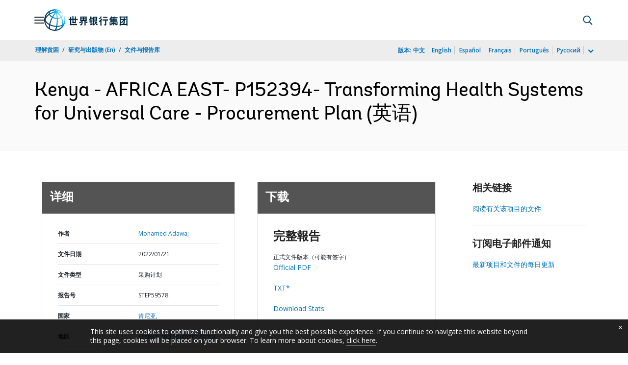

--- FILE ---
content_type: application/xml; charset=utf-8
request_url: https://search.worldbank.org/api/v3/wds?format=xml&fl=display_title,lang&guid=099225001212229154&apilang=zh
body_size: 285
content:
<?xml version="1.0" encoding="UTF-8" standalone="yes"?>
<documents rows="10" os="0" page="1" total="1">
  <doc id="33709944">
    <id>33709944</id>
    <lang>英语</lang>
    <display_title>Kenya - AFRICA EAST- P152394- Transforming Health Systems for Universal Care - Procurement Plan</display_title>
    <pdfurl>http://documents.worldbank.org/curated/en/099225001212229154/pdf/Kenya000AFRICA0Procurement0Plan0213.pdf</pdfurl>
    <guid>099225001212229154</guid>
    <url>https://documents.shihang.org/curated/zh/099225001212229154</url>
  </doc>
</documents>